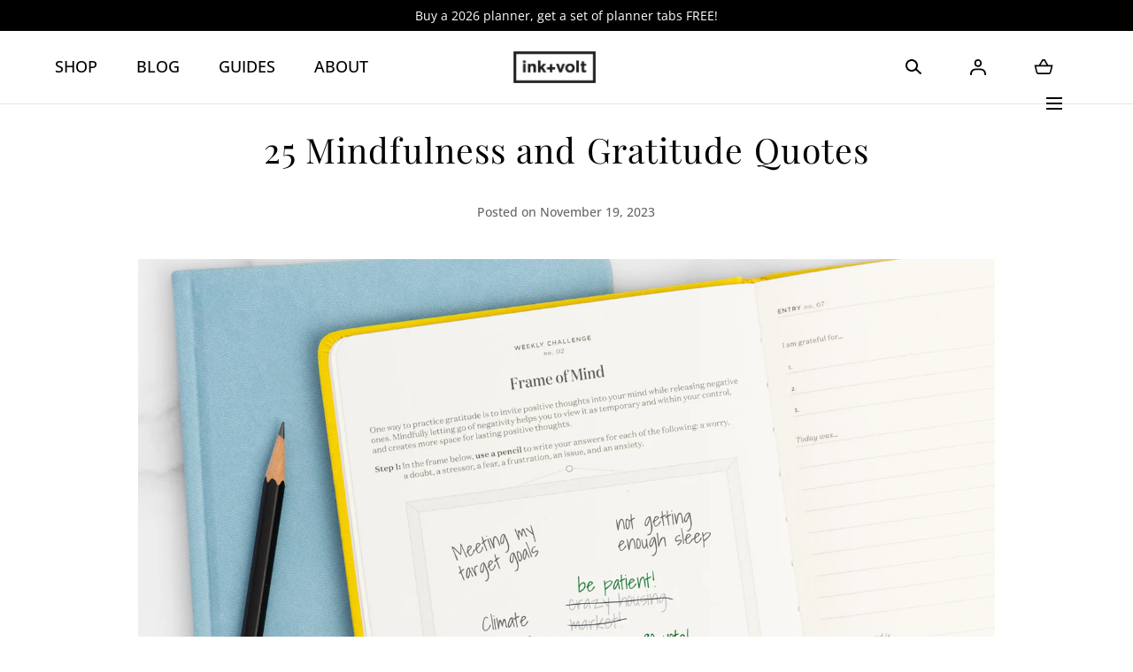

--- FILE ---
content_type: text/css
request_url: https://inkandvolt.com/cdn/shop/t/55/assets/component-localization-form.css?v=8728257587653241221750871131
body_size: -354
content:
localization-form{display:inline-block}.localization-form__input{font:inherit;color:inherit;padding-inline-start:2.9rem;border:none;border-radius:0;background:none;-webkit-appearance:none;-moz-appearance:none;appearance:none;text-indent:1px;text-overflow:"";width:100%}.localization-form__input option{color:#000}.localization-form__input::-ms-expand{display:none}.localization-form__select{max-width:27rem;white-space:nowrap;overflow:hidden;position:relative}.localization-form__image{width:2.1rem;height:1.4rem;position:absolute;inset-block-start:.3rem;inset-inline-start:0;z-index:1;pointer-events:none}.localization-form__image img{width:100%;height:auto}.localization-form--has-icon .localization-form__input{padding-inline-end:2.8rem}.localization-form__input+svg{position:absolute;inset-block-start:50%;inset-inline-end:0;z-index:1;transform:translateY(-50%)}
/*# sourceMappingURL=/cdn/shop/t/55/assets/component-localization-form.css.map?v=8728257587653241221750871131 */


--- FILE ---
content_type: text/css
request_url: https://inkandvolt.com/cdn/shop/t/55/assets/component-modal-localization.css?v=131532592289757429431750871131
body_size: -243
content:
.modal-localization{width:100%;position:fixed;inset-block:0;inset-inline-start:0;z-index:var(--z-modals);opacity:0;visibility:hidden;transition:opacity var(--duration-short),visibility var(--duration-short)}[open].modal-localization{opacity:1;visibility:visible}.modal-localization__overlay{background-color:#000;width:100%;position:absolute;inset-block:0;inset-inline-start:0;z-index:1;opacity:0;visibility:hidden;transition:opacity var(--duration-short),visibility var(--duration-short)}[open] .modal-localization__overlay{opacity:.4;visibility:visible}.modal-localization__content{background-color:var(--color-background-body);max-height:100vh;overflow-y:auto;position:absolute;inset-block-end:0;inset-inline:0;z-index:2;opacity:0;visibility:hidden;transform:translateY(5rem);transition:opacity var(--duration-short),visibility var(--duration-short),transform var(--duration-short)}[open] .modal-localization__content{opacity:1;visibility:visible;transform:translateY(0)}@media screen and (min-width: 990px){.modal-localization__content{width:55.2rem;inset-inline-start:auto;inset-block-start:0;transform:translate(5rem)}[dir=rtl] .modal-localization__content{transform:translate(-5rem)}[open] .modal-localization__content{transform:translate(0)}}.modal-localization__close{position:absolute;inset-block-start:2.1rem;inset-inline-end:2.1rem;z-index:1}@media screen and (min-width: 990px){.modal-localization__close{inset-block-start:2.9rem;inset-inline-end:2.9rem}}.modal-localization__title{padding-inline-end:5.6rem;margin:0 0 1.6rem}@media screen and (min-width: 990px){.modal-localization__title{text-align:center;padding:0 1.6rem;margin:0 0 3.2rem}}.modal-localization__content-inner{padding:3.2rem 2.4rem}@media screen and (min-width: 990px){.modal-localization__content-inner{padding:9.6rem 4.8rem}}.modal-localization__form-row{margin:0 0 1.5rem}@media screen and (min-width: 990px){.modal-localization__form-row{margin:0 0 2.4rem}.modal-localization__form-row:last-child{margin-block-end:3.2rem}}.modal-localization__notice{margin:0}@media screen and (min-width: 990px){.modal-localization__notice{text-align:center}}.modal-localization__form-button{width:100%}
/*# sourceMappingURL=/cdn/shop/t/55/assets/component-modal-localization.css.map?v=131532592289757429431750871131 */


--- FILE ---
content_type: text/json
request_url: https://conf.config-security.com/model
body_size: 86
content:
{"title":"recommendation AI model (keras)","structure":"release_id=0x6c:21:67:3d:3b:54:41:7e:28:71:5c:46:70:47:37:35:75:6f:31:26:73:56:4d:69:2d:33:50:2c:6f;keras;8pvq1la5zsnqdtwir2iend59kh2ggitrkd09pfuvp0gehqk9wu9n750sjf9nsx03cjnr0iqz","weights":"../weights/6c21673d.h5","biases":"../biases/6c21673d.h5"}